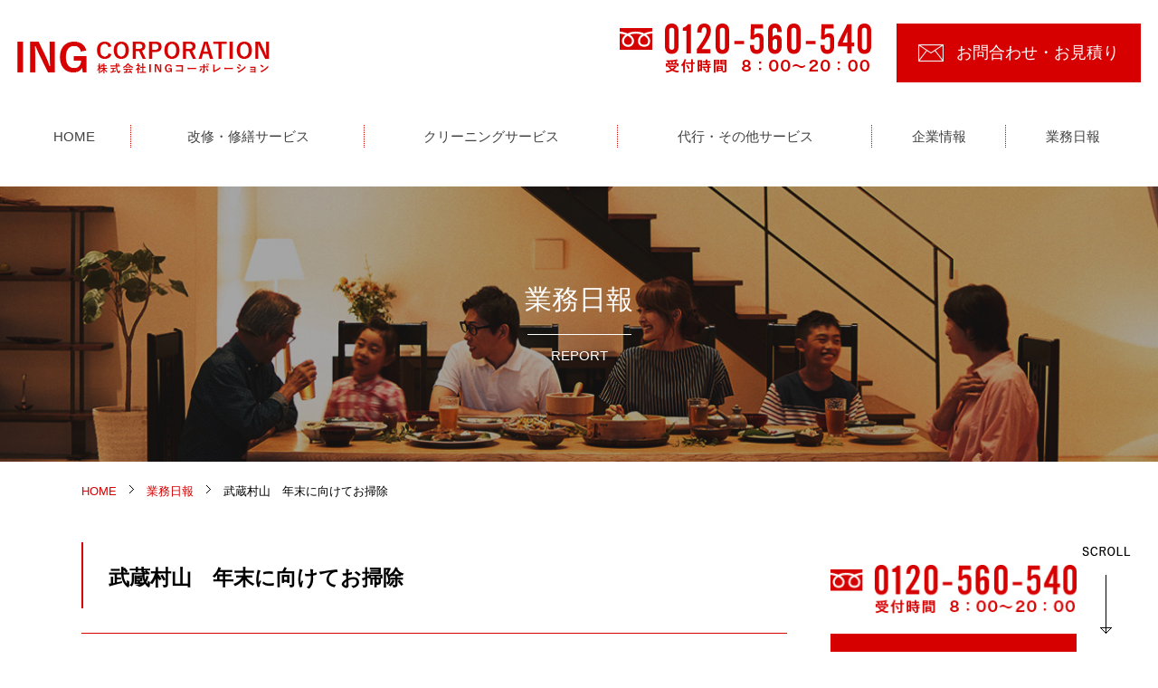

--- FILE ---
content_type: text/html; charset=UTF-8
request_url: http://ing-corporation.net/report/1031/
body_size: 3589
content:
<!DOCTYPE html>
<html lang="ja">

<head>
	<meta charset="UTF-8">
	<meta name="viewport" content="width=device-width, user-scalable=no, initial-scale=1, maximum-scale=1">
	<meta name="format-detection" content="telephone=no">
	<link rel="shortcut icon" href="/favicon.ico" type="image/x-icon" />
	<title>武蔵村山　年末に向けてお掃除 | イング・トータルサポート</title>
<meta name='robots' content='max-image-preview:large' />
<link rel='stylesheet' id='wp-block-library-css'  href='http://ing-corporation.net/wp-includes/css/dist/block-library/style.min.css?ver=5.8.3' type='text/css' media='all' />
<link rel='stylesheet' id='style-css'  href='http://ing-corporation.net/wp-content/themes/common/style.css' type='text/css' media='all' />
<script type='text/javascript' src='//ajax.googleapis.com/ajax/libs/jquery/1.9.1/jquery.min.js?ver=1.9.1' id='jquery-js'></script>
<script type='text/javascript' src='//maps.googleapis.com/maps/api/js?key=AIzaSyAZZZAMaAHloCRJOic-l7yfFbikdVD5Ufw' id='maps-js'></script>
<script type='text/javascript' src='http://ing-corporation.net/wp-content/themes/common/js/jquery.bxslider.min.js' id='bxSlider-js'></script>
<script type='text/javascript' src='http://ing-corporation.net/wp-content/themes/common/js/all.js' id='all-js'></script>
<script src="//www.google.com/recaptcha/api.js"></script>
<script type="text/javascript">
jQuery(function() {
	// reCAPTCHAの挿入
	jQuery( '.mw_wp_form_input button, .mw_wp_form_input input[type="submit"]' ).before( '<div data-callback="syncerRecaptchaCallback" data-sitekey="6Lch1GUbAAAAABNzY7cm1KaFUAY7fiknMOOf4CZM" class="g-recaptcha"></div>' );
	// [input] Add disabled to input or button
	jQuery( '.mw_wp_form_input button, .mw_wp_form_input input[type="submit"]' ).attr( "disabled", "disabled" );
	// [confirm] Remove disabled
	jQuery( '.mw_wp_form_confirm input, .mw_wp_form_confirm select, .mw_wp_form_confirm textarea, .mw_wp_form_confirm button' ).removeAttr( 'disabled' );
});
// reCAPTCHA Callback
function syncerRecaptchaCallback( code ) {
	if(code != "") {
		jQuery( '.mw_wp_form_input button, .mw_wp_form_input input[type="submit"]' ).removeAttr( 'disabled' );
	}
}
</script>
<style type="text/css">
.g-recaptcha { margin: 20px 0 15px; }.g-recaptcha > div { margin: 0 auto; }</style>
	<meta name="description" content="東京都立川市のイング・トータルサポートは快適な住まいをトータルサポートいたします。建物の改修・修繕、クリーニング、各種代行サービスまでお気軽にご相談ください！WEB・電話にて無料のお見積りも即日対応！TEL: 0120-560-540" />
	<script>
		(function(i, s, o, g, r, a, m) {
			i['GoogleAnalyticsObject'] = r;
			i[r] = i[r] || function() {
				(i[r].q = i[r].q || []).push(arguments)
			}, i[r].l = 1 * new Date();
			a = s.createElement(o),
				m = s.getElementsByTagName(o)[0];
			a.async = 1;
			a.src = g;
			m.parentNode.insertBefore(a, m)
		})(window, document, 'script', '//www.google-analytics.com/analytics.js', 'ga');

		ga('create', 'UA-47126858-6', 'ing-corporation.com');
		ga('send', 'pageview');
	</script>
</head>

<body>
	<div id="header">
		<div class="logobox cf">
			<h1 class="logo"><a href="http://ing-corporation.net/"><img src="http://ing-corporation.net/wp-content/themes/common/img/logo.jpg" alt="イング・トータルサポート｜株式会社INGコーポレーション"></a></h1>
			<div class="contact pc">
				<span class="tel"><img src="http://ing-corporation.net/wp-content/themes/common/img/tel.jpg" alt="0120-560-540 受付時間 8：00～20：00（土日祝休み）"></span>
				<a href="http://ing-corporation.net/inquiry/" class="mail"><span>お問合わせ・お見積り</span></a>
			</div>
			<a href="javascript:void(0)" class="menubtn sp"><img src="http://ing-corporation.net/wp-content/themes/common/img/menubtn.jpg" alt="メニューボタン"></a>
		</div>
		<div class="inner">
			<div id="menu">
				<div class="box">
					<ul>
						<li><a href="http://ing-corporation.net/"><span>HOME</span></a></li>
						<li><a href="http://ing-corporation.net/repair/"><span>改修・修繕サービス</span></a></li>
						<li><a href="http://ing-corporation.net/cleaning/"><span>クリーニングサービス</span></a></li>
						<li><a href="http://ing-corporation.net/acting/"><span>代行・その他サービス</span></a></li>
						<li><a href="http://ing-corporation.net/company/"><span>企業情報</span></a></li>
						<li class="last"><a href="http://ing-corporation.net/report/"><span>業務日報</span></a></li>
					</ul>
					<div class="close sp"><img src="http://ing-corporation.net/wp-content/themes/common/img/spicon02.png" alt="クローズボタン"></div>
				</div>
			</div>
		</div>
	</div>
	<div class="w_shadow sp"></div>
<div id="rdetail">
	<div class="title">
		<h1 class="mtit">業務日報</h1>
		<span>REPORT</span>
	</div>
	<div class="inners">
		<div class="page">
			<a href="http://ing-corporation.net/"><span class="home">HOME</span></a>
			<span><img src="http://ing-corporation.net/wp-content/themes/common/img/pageicon.png" alt="矢印"></span>
			<a href="http://ing-corporation.net/report/"><span>業務日報</span></a>
			<span><img src="http://ing-corporation.net/wp-content/themes/common/img/pageicon.png" alt="矢印"></span>
			<span>武蔵村山　年末に向けてお掃除</span>
		</div>
		<div class="cf">
			<div class="main">
				<div class="block">
					<h2 class="subtit">武蔵村山　年末に向けてお掃除</h2>
					<div class="box">
						<div class="day">2014.11.19</div>
													<div class="titimg"><img src="http://ing-corporation.net/wp-content/themes/common/img/noimage.png" alt="no-image" /></div>
												<p>こんにちは☆<br />
年末に向けてお掃除はすすんでいますか？<br />
不用品の引き取りもやっております（＾＾）<br />
分からないことや困りごとなど御座いましたらご連絡ください。<br />
<br />
◇◆◇◆◇◆◇◆◇◆◇◆◇◆◇◆◇◆◇◆◇◆◇◆◇◆◇◆◇◆◇◆◇◆◇◆◇◆◇◆<br />
☆「いいね！」や「ツイートする」ボタンより是非コメントやご感想をお願い致します☆<br />
*&hellip;*&hellip;*&hellip;*&hellip;*&hellip;*&hellip;*&hellip;*&hellip;*&hellip;*&hellip;*&hellip;*&hellip;*&hellip;*<br />
株式会社INGコーポレーション<br />
<a href="http://ing-corporation.net/" target="_blank">http://ing-corporation.net/</a><br />
━━━━━━━━━━━━━━━━━━━━<br />
住所:東京都立川市柏町2-40-1<br />
TEL:042-537-8626<br />
TEL:0120-560-540<br />
&#8212;&#8212;&#8212;&#8212;&#8212;&#8212;&#8212;&#8212;&#8212;&#8212;&#8212;&#8212;&#8212;-<br />
Facebook:<a href="http://p.tl/sTnh" target="_blank">http://p.tl/sTnh</a><br />
Twitter:<a href="http://p.tl/zg3P" target="_blank">http://p.tl/zg3P</a><br />
mixi:<a href="http://p.tl/XwYx" target="_blank">http://p.tl/XwYx</a><br />
アメブロ：<a href="http://p.tl/mILC" target="_blank">http://p.tl/mILC</a><br />
*&hellip;*&hellip;*&hellip;*&hellip;*&hellip;*&hellip;*&hellip;*&hellip;*&hellip;*&hellip;*&hellip;*&hellip;*&hellip;*<br />
◇◆◇◆◇◆◇◆◇◆◇◆◇◆◇◆◇◆◇◆◇◆◇◆◇◆◇◆◇◆◇◆◇◆◇◆◇◆◇◆</p>
					</div>
					<div class="box">
						<a href="http://ing-corporation.net/report/" class="btn">一覧を見る</a>
					</div>
				</div>
			</div>

			
			<div class="side">
				<div class="contact pc">
					<span class="tel"><img src="http://ing-corporation.net/wp-content/themes/common/img/tel.jpg" alt="0120-560-540 受付時間 00：00～00：00（土日祝休み）"></span>
					<a href="http://ing-corporation.net/inquiry/" class="mail"><span>お問合わせ・お見積り</span></a>
				</div>
				<div class="repo">
					<div class="tit">
						<h3 class="mtit">業務日報</h3>
					</div>
					<div class="list">
						<ul>
															<li><a href="http://ing-corporation.net/report/8737/"><span>2024.04.23</span>立川市でトイレのレバー交換</a></li>
															<li><a href="http://ing-corporation.net/report/8735/"><span>2024.04.22</span>立川市でインターホンの交換</a></li>
															<li><a href="http://ing-corporation.net/report/8733/"><span>2024.04.20</span>東大和市でアンテナの補修</a></li>
															<li><a href="http://ing-corporation.net/report/8731/"><span>2024.04.19</span>昭島市でお墓のお掃除</a></li>
															<li><a href="http://ing-corporation.net/report/8729/"><span>2024.04.18</span>立川市で退去後のリフォーム</a></li>
													</ul>
						<a href="http://ing-corporation.net/report/" class="btn">一覧を見る</a>
					</div>
				</div>
			</div>
			</div>
			</div>
			</div><div id="footer">
	<div class="logobox cf">
		<div class="logo pc">
			<a href="http://ing-corporation.net/"><img src="http://ing-corporation.net/wp-content/themes/common/img/logo.jpg" alt="イング・トータルサポート｜株式会社INGコーポレーション"></a>
			<p class="shop">イング・トータルサポート</p>
			<p>〒190-0031<br>東京都立川市砂川町5-1-3<br>INGコーポレーション本社ビル</p>
			<p>TEL：042-537-8626<br>FAX：042-538-3778</p>
		</div>
		<div class="fotnav cf">
			<ul class="navl">
				<li><a href="http://ing-corporation.net/repair/">改修・修繕サービス</a></li>
				<li><a href="http://ing-corporation.net/cleaning/">クリーニングサービス</a></li>
				<li><a href="http://ing-corporation.net/acting/">代行・その他サービス</a></li>
			</ul>
			<ul class="navs">
				<li><a href="http://ing-corporation.net/company/">企業情報</a></li>
				<li><a href="http://ing-corporation.net/report/">業務日報</a></li>
				<li><a href="http://ing-corporation.net/inquiry/">お問い合わせ</a></li>
			</ul>
		</div>
		<div class="contact pc">
			<span class="tel"><img src="http://ing-corporation.net/wp-content/themes/common/img/tel.jpg" alt="0120-560-540 受付時間 8：00～20：00（土日祝休み）"></span>
			<a href="http://ing-corporation.net/inquiry/" class="mail"><span>お問合わせ・お見積り</span></a>
		</div>
		<a href="javascript:void(0)" class="sppagetop sp"><img src="http://ing-corporation.net/wp-content/themes/common/img/sppagetop.png" alt="PAGE TOP"></a>
		<div class="logo sp">
			<a href="http://ing-corporation.net/"><img src="http://ing-corporation.net/wp-content/themes/common/img/logo.jpg" alt="イング・トータルサポート｜株式会社INGコーポレーション"></a>
			<p class="shop">イング・トータルサポート</p>
			<p>〒190-0031<br>東京都立川市砂川町5-1-3<br>INGコーポレーション本社ビル</p>
			<p>TEL：042-537-8626<br>FAX：042-538-3778</p>
		</div>
	</div>
</div>
<div id="pagetop" class="pc">
	<span class="scroll"><img src="http://ing-corporation.net/wp-content/themes/common/img/scroll.png" alt="SCROLL"></span>
	<a href="javascript:void(0)" class="pagetop"><img src="http://ing-corporation.net/wp-content/themes/common/img/pagetop.png" alt="PAGE TOP"></a>
</div>
<div id="ctt" class="cf sp">
	<a href="tel:0120560540" class="sptel"><span>電話でお問合わせ</span></a>
	<a href="http://ing-corporation.net/inquiry/" class="mail"><span>お問合わせ・お見積り</span></a>
</div>
<div id="cpr" class="cf">
	<span>Copyright © 株式会社INGコーポレーション All Rights Reserved.</span>
</div>
</body>

</html>